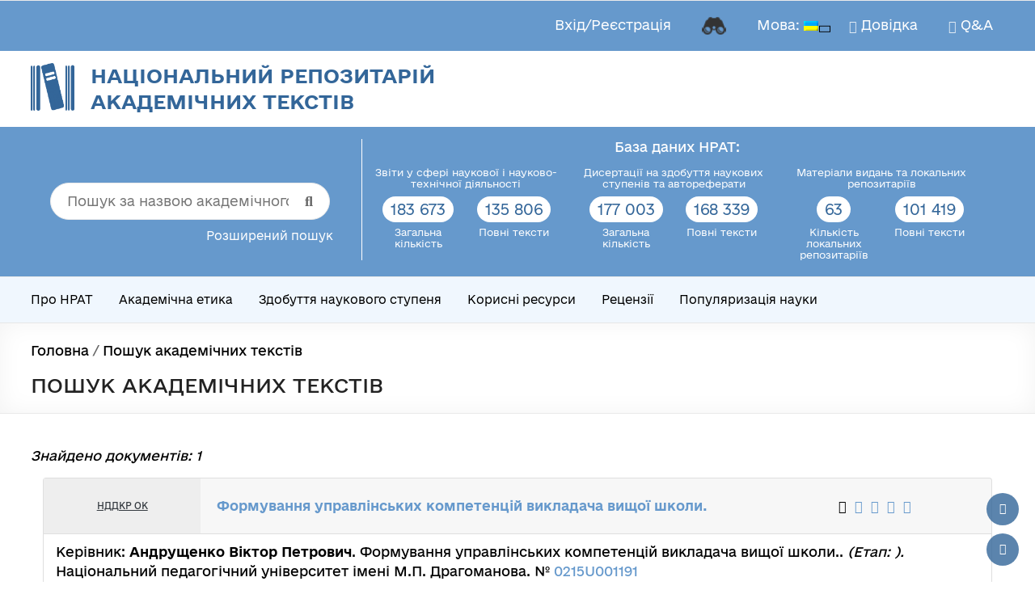

--- FILE ---
content_type: text/html; charset=utf-8
request_url: https://www.google.com/recaptcha/api2/anchor?ar=1&k=6LcLeHUrAAAAAOxMvDcZE7yH_4K4KduWdwCQe08u&co=aHR0cHM6Ly9ucmF0LnVrcmludGVpLnVhOjQ0Mw..&hl=en&v=PoyoqOPhxBO7pBk68S4YbpHZ&size=invisible&anchor-ms=20000&execute-ms=30000&cb=3sihr4ekuvrt
body_size: 48615
content:
<!DOCTYPE HTML><html dir="ltr" lang="en"><head><meta http-equiv="Content-Type" content="text/html; charset=UTF-8">
<meta http-equiv="X-UA-Compatible" content="IE=edge">
<title>reCAPTCHA</title>
<style type="text/css">
/* cyrillic-ext */
@font-face {
  font-family: 'Roboto';
  font-style: normal;
  font-weight: 400;
  font-stretch: 100%;
  src: url(//fonts.gstatic.com/s/roboto/v48/KFO7CnqEu92Fr1ME7kSn66aGLdTylUAMa3GUBHMdazTgWw.woff2) format('woff2');
  unicode-range: U+0460-052F, U+1C80-1C8A, U+20B4, U+2DE0-2DFF, U+A640-A69F, U+FE2E-FE2F;
}
/* cyrillic */
@font-face {
  font-family: 'Roboto';
  font-style: normal;
  font-weight: 400;
  font-stretch: 100%;
  src: url(//fonts.gstatic.com/s/roboto/v48/KFO7CnqEu92Fr1ME7kSn66aGLdTylUAMa3iUBHMdazTgWw.woff2) format('woff2');
  unicode-range: U+0301, U+0400-045F, U+0490-0491, U+04B0-04B1, U+2116;
}
/* greek-ext */
@font-face {
  font-family: 'Roboto';
  font-style: normal;
  font-weight: 400;
  font-stretch: 100%;
  src: url(//fonts.gstatic.com/s/roboto/v48/KFO7CnqEu92Fr1ME7kSn66aGLdTylUAMa3CUBHMdazTgWw.woff2) format('woff2');
  unicode-range: U+1F00-1FFF;
}
/* greek */
@font-face {
  font-family: 'Roboto';
  font-style: normal;
  font-weight: 400;
  font-stretch: 100%;
  src: url(//fonts.gstatic.com/s/roboto/v48/KFO7CnqEu92Fr1ME7kSn66aGLdTylUAMa3-UBHMdazTgWw.woff2) format('woff2');
  unicode-range: U+0370-0377, U+037A-037F, U+0384-038A, U+038C, U+038E-03A1, U+03A3-03FF;
}
/* math */
@font-face {
  font-family: 'Roboto';
  font-style: normal;
  font-weight: 400;
  font-stretch: 100%;
  src: url(//fonts.gstatic.com/s/roboto/v48/KFO7CnqEu92Fr1ME7kSn66aGLdTylUAMawCUBHMdazTgWw.woff2) format('woff2');
  unicode-range: U+0302-0303, U+0305, U+0307-0308, U+0310, U+0312, U+0315, U+031A, U+0326-0327, U+032C, U+032F-0330, U+0332-0333, U+0338, U+033A, U+0346, U+034D, U+0391-03A1, U+03A3-03A9, U+03B1-03C9, U+03D1, U+03D5-03D6, U+03F0-03F1, U+03F4-03F5, U+2016-2017, U+2034-2038, U+203C, U+2040, U+2043, U+2047, U+2050, U+2057, U+205F, U+2070-2071, U+2074-208E, U+2090-209C, U+20D0-20DC, U+20E1, U+20E5-20EF, U+2100-2112, U+2114-2115, U+2117-2121, U+2123-214F, U+2190, U+2192, U+2194-21AE, U+21B0-21E5, U+21F1-21F2, U+21F4-2211, U+2213-2214, U+2216-22FF, U+2308-230B, U+2310, U+2319, U+231C-2321, U+2336-237A, U+237C, U+2395, U+239B-23B7, U+23D0, U+23DC-23E1, U+2474-2475, U+25AF, U+25B3, U+25B7, U+25BD, U+25C1, U+25CA, U+25CC, U+25FB, U+266D-266F, U+27C0-27FF, U+2900-2AFF, U+2B0E-2B11, U+2B30-2B4C, U+2BFE, U+3030, U+FF5B, U+FF5D, U+1D400-1D7FF, U+1EE00-1EEFF;
}
/* symbols */
@font-face {
  font-family: 'Roboto';
  font-style: normal;
  font-weight: 400;
  font-stretch: 100%;
  src: url(//fonts.gstatic.com/s/roboto/v48/KFO7CnqEu92Fr1ME7kSn66aGLdTylUAMaxKUBHMdazTgWw.woff2) format('woff2');
  unicode-range: U+0001-000C, U+000E-001F, U+007F-009F, U+20DD-20E0, U+20E2-20E4, U+2150-218F, U+2190, U+2192, U+2194-2199, U+21AF, U+21E6-21F0, U+21F3, U+2218-2219, U+2299, U+22C4-22C6, U+2300-243F, U+2440-244A, U+2460-24FF, U+25A0-27BF, U+2800-28FF, U+2921-2922, U+2981, U+29BF, U+29EB, U+2B00-2BFF, U+4DC0-4DFF, U+FFF9-FFFB, U+10140-1018E, U+10190-1019C, U+101A0, U+101D0-101FD, U+102E0-102FB, U+10E60-10E7E, U+1D2C0-1D2D3, U+1D2E0-1D37F, U+1F000-1F0FF, U+1F100-1F1AD, U+1F1E6-1F1FF, U+1F30D-1F30F, U+1F315, U+1F31C, U+1F31E, U+1F320-1F32C, U+1F336, U+1F378, U+1F37D, U+1F382, U+1F393-1F39F, U+1F3A7-1F3A8, U+1F3AC-1F3AF, U+1F3C2, U+1F3C4-1F3C6, U+1F3CA-1F3CE, U+1F3D4-1F3E0, U+1F3ED, U+1F3F1-1F3F3, U+1F3F5-1F3F7, U+1F408, U+1F415, U+1F41F, U+1F426, U+1F43F, U+1F441-1F442, U+1F444, U+1F446-1F449, U+1F44C-1F44E, U+1F453, U+1F46A, U+1F47D, U+1F4A3, U+1F4B0, U+1F4B3, U+1F4B9, U+1F4BB, U+1F4BF, U+1F4C8-1F4CB, U+1F4D6, U+1F4DA, U+1F4DF, U+1F4E3-1F4E6, U+1F4EA-1F4ED, U+1F4F7, U+1F4F9-1F4FB, U+1F4FD-1F4FE, U+1F503, U+1F507-1F50B, U+1F50D, U+1F512-1F513, U+1F53E-1F54A, U+1F54F-1F5FA, U+1F610, U+1F650-1F67F, U+1F687, U+1F68D, U+1F691, U+1F694, U+1F698, U+1F6AD, U+1F6B2, U+1F6B9-1F6BA, U+1F6BC, U+1F6C6-1F6CF, U+1F6D3-1F6D7, U+1F6E0-1F6EA, U+1F6F0-1F6F3, U+1F6F7-1F6FC, U+1F700-1F7FF, U+1F800-1F80B, U+1F810-1F847, U+1F850-1F859, U+1F860-1F887, U+1F890-1F8AD, U+1F8B0-1F8BB, U+1F8C0-1F8C1, U+1F900-1F90B, U+1F93B, U+1F946, U+1F984, U+1F996, U+1F9E9, U+1FA00-1FA6F, U+1FA70-1FA7C, U+1FA80-1FA89, U+1FA8F-1FAC6, U+1FACE-1FADC, U+1FADF-1FAE9, U+1FAF0-1FAF8, U+1FB00-1FBFF;
}
/* vietnamese */
@font-face {
  font-family: 'Roboto';
  font-style: normal;
  font-weight: 400;
  font-stretch: 100%;
  src: url(//fonts.gstatic.com/s/roboto/v48/KFO7CnqEu92Fr1ME7kSn66aGLdTylUAMa3OUBHMdazTgWw.woff2) format('woff2');
  unicode-range: U+0102-0103, U+0110-0111, U+0128-0129, U+0168-0169, U+01A0-01A1, U+01AF-01B0, U+0300-0301, U+0303-0304, U+0308-0309, U+0323, U+0329, U+1EA0-1EF9, U+20AB;
}
/* latin-ext */
@font-face {
  font-family: 'Roboto';
  font-style: normal;
  font-weight: 400;
  font-stretch: 100%;
  src: url(//fonts.gstatic.com/s/roboto/v48/KFO7CnqEu92Fr1ME7kSn66aGLdTylUAMa3KUBHMdazTgWw.woff2) format('woff2');
  unicode-range: U+0100-02BA, U+02BD-02C5, U+02C7-02CC, U+02CE-02D7, U+02DD-02FF, U+0304, U+0308, U+0329, U+1D00-1DBF, U+1E00-1E9F, U+1EF2-1EFF, U+2020, U+20A0-20AB, U+20AD-20C0, U+2113, U+2C60-2C7F, U+A720-A7FF;
}
/* latin */
@font-face {
  font-family: 'Roboto';
  font-style: normal;
  font-weight: 400;
  font-stretch: 100%;
  src: url(//fonts.gstatic.com/s/roboto/v48/KFO7CnqEu92Fr1ME7kSn66aGLdTylUAMa3yUBHMdazQ.woff2) format('woff2');
  unicode-range: U+0000-00FF, U+0131, U+0152-0153, U+02BB-02BC, U+02C6, U+02DA, U+02DC, U+0304, U+0308, U+0329, U+2000-206F, U+20AC, U+2122, U+2191, U+2193, U+2212, U+2215, U+FEFF, U+FFFD;
}
/* cyrillic-ext */
@font-face {
  font-family: 'Roboto';
  font-style: normal;
  font-weight: 500;
  font-stretch: 100%;
  src: url(//fonts.gstatic.com/s/roboto/v48/KFO7CnqEu92Fr1ME7kSn66aGLdTylUAMa3GUBHMdazTgWw.woff2) format('woff2');
  unicode-range: U+0460-052F, U+1C80-1C8A, U+20B4, U+2DE0-2DFF, U+A640-A69F, U+FE2E-FE2F;
}
/* cyrillic */
@font-face {
  font-family: 'Roboto';
  font-style: normal;
  font-weight: 500;
  font-stretch: 100%;
  src: url(//fonts.gstatic.com/s/roboto/v48/KFO7CnqEu92Fr1ME7kSn66aGLdTylUAMa3iUBHMdazTgWw.woff2) format('woff2');
  unicode-range: U+0301, U+0400-045F, U+0490-0491, U+04B0-04B1, U+2116;
}
/* greek-ext */
@font-face {
  font-family: 'Roboto';
  font-style: normal;
  font-weight: 500;
  font-stretch: 100%;
  src: url(//fonts.gstatic.com/s/roboto/v48/KFO7CnqEu92Fr1ME7kSn66aGLdTylUAMa3CUBHMdazTgWw.woff2) format('woff2');
  unicode-range: U+1F00-1FFF;
}
/* greek */
@font-face {
  font-family: 'Roboto';
  font-style: normal;
  font-weight: 500;
  font-stretch: 100%;
  src: url(//fonts.gstatic.com/s/roboto/v48/KFO7CnqEu92Fr1ME7kSn66aGLdTylUAMa3-UBHMdazTgWw.woff2) format('woff2');
  unicode-range: U+0370-0377, U+037A-037F, U+0384-038A, U+038C, U+038E-03A1, U+03A3-03FF;
}
/* math */
@font-face {
  font-family: 'Roboto';
  font-style: normal;
  font-weight: 500;
  font-stretch: 100%;
  src: url(//fonts.gstatic.com/s/roboto/v48/KFO7CnqEu92Fr1ME7kSn66aGLdTylUAMawCUBHMdazTgWw.woff2) format('woff2');
  unicode-range: U+0302-0303, U+0305, U+0307-0308, U+0310, U+0312, U+0315, U+031A, U+0326-0327, U+032C, U+032F-0330, U+0332-0333, U+0338, U+033A, U+0346, U+034D, U+0391-03A1, U+03A3-03A9, U+03B1-03C9, U+03D1, U+03D5-03D6, U+03F0-03F1, U+03F4-03F5, U+2016-2017, U+2034-2038, U+203C, U+2040, U+2043, U+2047, U+2050, U+2057, U+205F, U+2070-2071, U+2074-208E, U+2090-209C, U+20D0-20DC, U+20E1, U+20E5-20EF, U+2100-2112, U+2114-2115, U+2117-2121, U+2123-214F, U+2190, U+2192, U+2194-21AE, U+21B0-21E5, U+21F1-21F2, U+21F4-2211, U+2213-2214, U+2216-22FF, U+2308-230B, U+2310, U+2319, U+231C-2321, U+2336-237A, U+237C, U+2395, U+239B-23B7, U+23D0, U+23DC-23E1, U+2474-2475, U+25AF, U+25B3, U+25B7, U+25BD, U+25C1, U+25CA, U+25CC, U+25FB, U+266D-266F, U+27C0-27FF, U+2900-2AFF, U+2B0E-2B11, U+2B30-2B4C, U+2BFE, U+3030, U+FF5B, U+FF5D, U+1D400-1D7FF, U+1EE00-1EEFF;
}
/* symbols */
@font-face {
  font-family: 'Roboto';
  font-style: normal;
  font-weight: 500;
  font-stretch: 100%;
  src: url(//fonts.gstatic.com/s/roboto/v48/KFO7CnqEu92Fr1ME7kSn66aGLdTylUAMaxKUBHMdazTgWw.woff2) format('woff2');
  unicode-range: U+0001-000C, U+000E-001F, U+007F-009F, U+20DD-20E0, U+20E2-20E4, U+2150-218F, U+2190, U+2192, U+2194-2199, U+21AF, U+21E6-21F0, U+21F3, U+2218-2219, U+2299, U+22C4-22C6, U+2300-243F, U+2440-244A, U+2460-24FF, U+25A0-27BF, U+2800-28FF, U+2921-2922, U+2981, U+29BF, U+29EB, U+2B00-2BFF, U+4DC0-4DFF, U+FFF9-FFFB, U+10140-1018E, U+10190-1019C, U+101A0, U+101D0-101FD, U+102E0-102FB, U+10E60-10E7E, U+1D2C0-1D2D3, U+1D2E0-1D37F, U+1F000-1F0FF, U+1F100-1F1AD, U+1F1E6-1F1FF, U+1F30D-1F30F, U+1F315, U+1F31C, U+1F31E, U+1F320-1F32C, U+1F336, U+1F378, U+1F37D, U+1F382, U+1F393-1F39F, U+1F3A7-1F3A8, U+1F3AC-1F3AF, U+1F3C2, U+1F3C4-1F3C6, U+1F3CA-1F3CE, U+1F3D4-1F3E0, U+1F3ED, U+1F3F1-1F3F3, U+1F3F5-1F3F7, U+1F408, U+1F415, U+1F41F, U+1F426, U+1F43F, U+1F441-1F442, U+1F444, U+1F446-1F449, U+1F44C-1F44E, U+1F453, U+1F46A, U+1F47D, U+1F4A3, U+1F4B0, U+1F4B3, U+1F4B9, U+1F4BB, U+1F4BF, U+1F4C8-1F4CB, U+1F4D6, U+1F4DA, U+1F4DF, U+1F4E3-1F4E6, U+1F4EA-1F4ED, U+1F4F7, U+1F4F9-1F4FB, U+1F4FD-1F4FE, U+1F503, U+1F507-1F50B, U+1F50D, U+1F512-1F513, U+1F53E-1F54A, U+1F54F-1F5FA, U+1F610, U+1F650-1F67F, U+1F687, U+1F68D, U+1F691, U+1F694, U+1F698, U+1F6AD, U+1F6B2, U+1F6B9-1F6BA, U+1F6BC, U+1F6C6-1F6CF, U+1F6D3-1F6D7, U+1F6E0-1F6EA, U+1F6F0-1F6F3, U+1F6F7-1F6FC, U+1F700-1F7FF, U+1F800-1F80B, U+1F810-1F847, U+1F850-1F859, U+1F860-1F887, U+1F890-1F8AD, U+1F8B0-1F8BB, U+1F8C0-1F8C1, U+1F900-1F90B, U+1F93B, U+1F946, U+1F984, U+1F996, U+1F9E9, U+1FA00-1FA6F, U+1FA70-1FA7C, U+1FA80-1FA89, U+1FA8F-1FAC6, U+1FACE-1FADC, U+1FADF-1FAE9, U+1FAF0-1FAF8, U+1FB00-1FBFF;
}
/* vietnamese */
@font-face {
  font-family: 'Roboto';
  font-style: normal;
  font-weight: 500;
  font-stretch: 100%;
  src: url(//fonts.gstatic.com/s/roboto/v48/KFO7CnqEu92Fr1ME7kSn66aGLdTylUAMa3OUBHMdazTgWw.woff2) format('woff2');
  unicode-range: U+0102-0103, U+0110-0111, U+0128-0129, U+0168-0169, U+01A0-01A1, U+01AF-01B0, U+0300-0301, U+0303-0304, U+0308-0309, U+0323, U+0329, U+1EA0-1EF9, U+20AB;
}
/* latin-ext */
@font-face {
  font-family: 'Roboto';
  font-style: normal;
  font-weight: 500;
  font-stretch: 100%;
  src: url(//fonts.gstatic.com/s/roboto/v48/KFO7CnqEu92Fr1ME7kSn66aGLdTylUAMa3KUBHMdazTgWw.woff2) format('woff2');
  unicode-range: U+0100-02BA, U+02BD-02C5, U+02C7-02CC, U+02CE-02D7, U+02DD-02FF, U+0304, U+0308, U+0329, U+1D00-1DBF, U+1E00-1E9F, U+1EF2-1EFF, U+2020, U+20A0-20AB, U+20AD-20C0, U+2113, U+2C60-2C7F, U+A720-A7FF;
}
/* latin */
@font-face {
  font-family: 'Roboto';
  font-style: normal;
  font-weight: 500;
  font-stretch: 100%;
  src: url(//fonts.gstatic.com/s/roboto/v48/KFO7CnqEu92Fr1ME7kSn66aGLdTylUAMa3yUBHMdazQ.woff2) format('woff2');
  unicode-range: U+0000-00FF, U+0131, U+0152-0153, U+02BB-02BC, U+02C6, U+02DA, U+02DC, U+0304, U+0308, U+0329, U+2000-206F, U+20AC, U+2122, U+2191, U+2193, U+2212, U+2215, U+FEFF, U+FFFD;
}
/* cyrillic-ext */
@font-face {
  font-family: 'Roboto';
  font-style: normal;
  font-weight: 900;
  font-stretch: 100%;
  src: url(//fonts.gstatic.com/s/roboto/v48/KFO7CnqEu92Fr1ME7kSn66aGLdTylUAMa3GUBHMdazTgWw.woff2) format('woff2');
  unicode-range: U+0460-052F, U+1C80-1C8A, U+20B4, U+2DE0-2DFF, U+A640-A69F, U+FE2E-FE2F;
}
/* cyrillic */
@font-face {
  font-family: 'Roboto';
  font-style: normal;
  font-weight: 900;
  font-stretch: 100%;
  src: url(//fonts.gstatic.com/s/roboto/v48/KFO7CnqEu92Fr1ME7kSn66aGLdTylUAMa3iUBHMdazTgWw.woff2) format('woff2');
  unicode-range: U+0301, U+0400-045F, U+0490-0491, U+04B0-04B1, U+2116;
}
/* greek-ext */
@font-face {
  font-family: 'Roboto';
  font-style: normal;
  font-weight: 900;
  font-stretch: 100%;
  src: url(//fonts.gstatic.com/s/roboto/v48/KFO7CnqEu92Fr1ME7kSn66aGLdTylUAMa3CUBHMdazTgWw.woff2) format('woff2');
  unicode-range: U+1F00-1FFF;
}
/* greek */
@font-face {
  font-family: 'Roboto';
  font-style: normal;
  font-weight: 900;
  font-stretch: 100%;
  src: url(//fonts.gstatic.com/s/roboto/v48/KFO7CnqEu92Fr1ME7kSn66aGLdTylUAMa3-UBHMdazTgWw.woff2) format('woff2');
  unicode-range: U+0370-0377, U+037A-037F, U+0384-038A, U+038C, U+038E-03A1, U+03A3-03FF;
}
/* math */
@font-face {
  font-family: 'Roboto';
  font-style: normal;
  font-weight: 900;
  font-stretch: 100%;
  src: url(//fonts.gstatic.com/s/roboto/v48/KFO7CnqEu92Fr1ME7kSn66aGLdTylUAMawCUBHMdazTgWw.woff2) format('woff2');
  unicode-range: U+0302-0303, U+0305, U+0307-0308, U+0310, U+0312, U+0315, U+031A, U+0326-0327, U+032C, U+032F-0330, U+0332-0333, U+0338, U+033A, U+0346, U+034D, U+0391-03A1, U+03A3-03A9, U+03B1-03C9, U+03D1, U+03D5-03D6, U+03F0-03F1, U+03F4-03F5, U+2016-2017, U+2034-2038, U+203C, U+2040, U+2043, U+2047, U+2050, U+2057, U+205F, U+2070-2071, U+2074-208E, U+2090-209C, U+20D0-20DC, U+20E1, U+20E5-20EF, U+2100-2112, U+2114-2115, U+2117-2121, U+2123-214F, U+2190, U+2192, U+2194-21AE, U+21B0-21E5, U+21F1-21F2, U+21F4-2211, U+2213-2214, U+2216-22FF, U+2308-230B, U+2310, U+2319, U+231C-2321, U+2336-237A, U+237C, U+2395, U+239B-23B7, U+23D0, U+23DC-23E1, U+2474-2475, U+25AF, U+25B3, U+25B7, U+25BD, U+25C1, U+25CA, U+25CC, U+25FB, U+266D-266F, U+27C0-27FF, U+2900-2AFF, U+2B0E-2B11, U+2B30-2B4C, U+2BFE, U+3030, U+FF5B, U+FF5D, U+1D400-1D7FF, U+1EE00-1EEFF;
}
/* symbols */
@font-face {
  font-family: 'Roboto';
  font-style: normal;
  font-weight: 900;
  font-stretch: 100%;
  src: url(//fonts.gstatic.com/s/roboto/v48/KFO7CnqEu92Fr1ME7kSn66aGLdTylUAMaxKUBHMdazTgWw.woff2) format('woff2');
  unicode-range: U+0001-000C, U+000E-001F, U+007F-009F, U+20DD-20E0, U+20E2-20E4, U+2150-218F, U+2190, U+2192, U+2194-2199, U+21AF, U+21E6-21F0, U+21F3, U+2218-2219, U+2299, U+22C4-22C6, U+2300-243F, U+2440-244A, U+2460-24FF, U+25A0-27BF, U+2800-28FF, U+2921-2922, U+2981, U+29BF, U+29EB, U+2B00-2BFF, U+4DC0-4DFF, U+FFF9-FFFB, U+10140-1018E, U+10190-1019C, U+101A0, U+101D0-101FD, U+102E0-102FB, U+10E60-10E7E, U+1D2C0-1D2D3, U+1D2E0-1D37F, U+1F000-1F0FF, U+1F100-1F1AD, U+1F1E6-1F1FF, U+1F30D-1F30F, U+1F315, U+1F31C, U+1F31E, U+1F320-1F32C, U+1F336, U+1F378, U+1F37D, U+1F382, U+1F393-1F39F, U+1F3A7-1F3A8, U+1F3AC-1F3AF, U+1F3C2, U+1F3C4-1F3C6, U+1F3CA-1F3CE, U+1F3D4-1F3E0, U+1F3ED, U+1F3F1-1F3F3, U+1F3F5-1F3F7, U+1F408, U+1F415, U+1F41F, U+1F426, U+1F43F, U+1F441-1F442, U+1F444, U+1F446-1F449, U+1F44C-1F44E, U+1F453, U+1F46A, U+1F47D, U+1F4A3, U+1F4B0, U+1F4B3, U+1F4B9, U+1F4BB, U+1F4BF, U+1F4C8-1F4CB, U+1F4D6, U+1F4DA, U+1F4DF, U+1F4E3-1F4E6, U+1F4EA-1F4ED, U+1F4F7, U+1F4F9-1F4FB, U+1F4FD-1F4FE, U+1F503, U+1F507-1F50B, U+1F50D, U+1F512-1F513, U+1F53E-1F54A, U+1F54F-1F5FA, U+1F610, U+1F650-1F67F, U+1F687, U+1F68D, U+1F691, U+1F694, U+1F698, U+1F6AD, U+1F6B2, U+1F6B9-1F6BA, U+1F6BC, U+1F6C6-1F6CF, U+1F6D3-1F6D7, U+1F6E0-1F6EA, U+1F6F0-1F6F3, U+1F6F7-1F6FC, U+1F700-1F7FF, U+1F800-1F80B, U+1F810-1F847, U+1F850-1F859, U+1F860-1F887, U+1F890-1F8AD, U+1F8B0-1F8BB, U+1F8C0-1F8C1, U+1F900-1F90B, U+1F93B, U+1F946, U+1F984, U+1F996, U+1F9E9, U+1FA00-1FA6F, U+1FA70-1FA7C, U+1FA80-1FA89, U+1FA8F-1FAC6, U+1FACE-1FADC, U+1FADF-1FAE9, U+1FAF0-1FAF8, U+1FB00-1FBFF;
}
/* vietnamese */
@font-face {
  font-family: 'Roboto';
  font-style: normal;
  font-weight: 900;
  font-stretch: 100%;
  src: url(//fonts.gstatic.com/s/roboto/v48/KFO7CnqEu92Fr1ME7kSn66aGLdTylUAMa3OUBHMdazTgWw.woff2) format('woff2');
  unicode-range: U+0102-0103, U+0110-0111, U+0128-0129, U+0168-0169, U+01A0-01A1, U+01AF-01B0, U+0300-0301, U+0303-0304, U+0308-0309, U+0323, U+0329, U+1EA0-1EF9, U+20AB;
}
/* latin-ext */
@font-face {
  font-family: 'Roboto';
  font-style: normal;
  font-weight: 900;
  font-stretch: 100%;
  src: url(//fonts.gstatic.com/s/roboto/v48/KFO7CnqEu92Fr1ME7kSn66aGLdTylUAMa3KUBHMdazTgWw.woff2) format('woff2');
  unicode-range: U+0100-02BA, U+02BD-02C5, U+02C7-02CC, U+02CE-02D7, U+02DD-02FF, U+0304, U+0308, U+0329, U+1D00-1DBF, U+1E00-1E9F, U+1EF2-1EFF, U+2020, U+20A0-20AB, U+20AD-20C0, U+2113, U+2C60-2C7F, U+A720-A7FF;
}
/* latin */
@font-face {
  font-family: 'Roboto';
  font-style: normal;
  font-weight: 900;
  font-stretch: 100%;
  src: url(//fonts.gstatic.com/s/roboto/v48/KFO7CnqEu92Fr1ME7kSn66aGLdTylUAMa3yUBHMdazQ.woff2) format('woff2');
  unicode-range: U+0000-00FF, U+0131, U+0152-0153, U+02BB-02BC, U+02C6, U+02DA, U+02DC, U+0304, U+0308, U+0329, U+2000-206F, U+20AC, U+2122, U+2191, U+2193, U+2212, U+2215, U+FEFF, U+FFFD;
}

</style>
<link rel="stylesheet" type="text/css" href="https://www.gstatic.com/recaptcha/releases/PoyoqOPhxBO7pBk68S4YbpHZ/styles__ltr.css">
<script nonce="GvfrbJMBXZx4f80-nGbcKA" type="text/javascript">window['__recaptcha_api'] = 'https://www.google.com/recaptcha/api2/';</script>
<script type="text/javascript" src="https://www.gstatic.com/recaptcha/releases/PoyoqOPhxBO7pBk68S4YbpHZ/recaptcha__en.js" nonce="GvfrbJMBXZx4f80-nGbcKA">
      
    </script></head>
<body><div id="rc-anchor-alert" class="rc-anchor-alert"></div>
<input type="hidden" id="recaptcha-token" value="[base64]">
<script type="text/javascript" nonce="GvfrbJMBXZx4f80-nGbcKA">
      recaptcha.anchor.Main.init("[\x22ainput\x22,[\x22bgdata\x22,\x22\x22,\[base64]/[base64]/[base64]/[base64]/[base64]/UltsKytdPUU6KEU8MjA0OD9SW2wrK109RT4+NnwxOTI6KChFJjY0NTEyKT09NTUyOTYmJk0rMTxjLmxlbmd0aCYmKGMuY2hhckNvZGVBdChNKzEpJjY0NTEyKT09NTYzMjA/[base64]/[base64]/[base64]/[base64]/[base64]/[base64]/[base64]\x22,\[base64]\x22,\[base64]/Ds8O1dsO3LcK8RsKcWMOwwoI0acOdGlYUZMKWw6LCoMOjwrXCn8KOw4PCisOhCVloBHXClcO/NVRXehQARTlXw6zCssKFEwrCq8OPFFPChFd6woMAw7vClMKBw6dWO8OLwqMBYBrCicOZw7FlPRXDjGptw7rCrcOZw7fCtwrDrWXDj8Kqwr0Ew6QpcgY9w5XCvhfCoMK8woxSw4fCgcOmWMOmwpB2wrxBwonDoW/DlcO0NmTDgsOYw6bDicOCYMKow7lmwo4qcUQdCQt3OmPDlXhAwqc+w6bDtsK2w5/Do8OCPcOwwr4wasK+UsKJw6jCgGQkKQTCrUDDtFzDncKEw5fDnsOrwqZtw5YDSyDDrADCm3/CgB3DiMOrw4V9MMKmwpNuaMK1KMOjDsOfw4HCssKOw4FPwqJuw7LDmzkSw7A/wpDDqy1gdsOLTsOBw7PDscOuRhIZwrnDmBZBeQ1PABXDr8K7ZcK0fCALSsO3UsKLwr7DlcOVw4PDpsKvaGbChcOUUcOXw6bDgMOudkfDq0gUw7zDlsKHTzrCgcOkwonDim3Cl8OsXMOoXcO+b8KEw4/[base64]/Dky48wqrDohTDom7Dv8KyOl3ChsK8w7V0dsKqFxI/GQrDrl85wohDBD7Dg1zDqMOgw6M3wpJkw4V5EMO/wo55PMKZwrA+ehwZw6TDnsOUHsOTZQopwpFiecK/wq52GwZ8w5fDisOWw4Y/a13CmsOVEsO1woXClcK2w4DDjDHCm8KSBirDi2nCmGDDoRdqJsKVwqHCuT7CsFMHTzfDigQ5w4TDscONL38Tw5NZwps2wqbDr8Oyw6cZwrIRwr3DlsKrHcOYQcK1BMKiwqTCrcKLwqsiVcOMd359w4/Cq8KeZWV+GXRBTVRvw4fCsE0gIS8aQFPDny7DnC7Cn2kfwpXDmSsAw4PCjzvCk8Olw5AGeQcXAsKoAlfDp8K8wqwJegLCmkwww4zDhsKzRcO9ChDDhwE3w4MGwoYoBsO9K8Obw5/CjMOFwpNsAS5jWkDDghfDoTvDpcOrw55+ZcKJwr3DnEgdPH3Dk27DocK4w5TDkAo1w5PChcOUGsOWBlQlw4TCpUstwqZAasOGwqjCgH3Cl8Kgw4RHRMO4w4rCsCTDrATDvcK0NQB2wps8G1AYYMKYwplzNgjCpcOmw58Vw4/Dn8KDGjI6wpx9wpvDicK5WDdwJsKjBUlJwog3w6jDpnsdMsKyw6U+emd1F3cYZBQRw4kJfMOpB8OCdX7Cs8O+Tl7DvUbCi8KAbcO7En09fcO9w4tOSMOzWzvCnsOFIsKPw7ZRwr45ByjDlsOzZMKyY3XClcKYw7EJw6MEw5fCuMK/[base64]/w6nDosODwodywovCpmg8w7Nrw6w7VF7CsMKyI8OcMsOsDcKpfcKrLkJ/cjMGTXPCvMOPw5PCs3sKwr58wqnDncORb8KkwrTCrS4Gwqx/V2XDmCLDng5vw7MjJQPDozAPwp5Iw6BUBMKDZXYMw643RcOTN0QCw49qw6rDjRIVw6QOwqZtw4fDsA5TDyNPOsKxQsKVGsKqOUkIW8OrworCmcOlw4QUI8KiGcOIwo/Cr8OPNsOMwozDiiF7HMK9TGs2R8KiwolzYkPDssK2wpB/Tm1vwqhOdsOEwptCf8KqwoLDsmIMUWcew4ATwrAUMUcfQcOSWMKRP1TDp8KKwojDqWR0HMKJdGERwovDrsKvK8Kje8K9woJqwpLCq0IWwq0yL07Duj9dw7YhRnTCkMOkZDZ4PFnDtcO7aSDCgRjDrBBmbylQwq/DmGzDjXQPwpDDmBEwwq4CwqEVXsOvw5JCBk3DoMKFw55wHl8KPMOqwrPDt2YKKzzDrRXCtMOqwqJ1w5bDiR7Dp8OvccOjwofCksODw79yw7pyw5bDqsO/wolJwpN7wq7Ch8OiMMOKdsKFdHkrL8Ofw6fCv8O4JMKQw7zCqGTDh8K8YCLDtsOYJzFawrtVQcObb8O5GMO5FMK/wo/[base64]/w5xtJzXDuQtHQsO1w6bDpXZ3w6J+B1DDosKjaWlIXWIgw7HCh8OqV2rCuis5wp0fw7vCtcOhUsKLMsK8w4VWwq9kLsKkw7DCmcKjVQLCoHjDhz8UwoTCtT5wF8KZQmZKYBFswr/DpsKyDXQPUR3Cm8O2w5Nxw4fDncOlQcO6HsKyw7vCghoYNlnDrhU1wqAow4fDvcOpWgR4wpHCgldDw43Cg8OASMOHXcKLYgRbw63DtzzCu2HCkEdzV8Kqw6Z2Qw8aw4JLcA/DvVE2JMOSwqfCrSF5w4bCqDfCg8Kawr3Dhy/DtcOzP8KSw5DCiyzDgsKLw4jCk0LCuS5WwpYzwr8cI1vCkcOUw4/DkcOJWMO8NA/CnsKLbxg/wocGZnHCjAnCm3VOC8KgTwfDnH7CkMOXwpXCtsKjKlsbwqvCrMKpwpIMwr0Aw7vDgEvCo8KIwppPw7NPw5dvwrB+NsKZLWrDgcKhwo7DmsO7Z8KmwqXDuzIVTMO4LmjDvUY7QsKfN8OPw4B2Znd9wpc/wqLCu8OEGyLDqsK2CsKhBMOGw5jDnjdpSMOowqx8HC7CjxfCmm3CrsKDwqMPHH/Cu8KmwqvDhh1KIcKCw4zDlsOfYE/Dl8ODwpIlHnNVw4sXw4nDrcKJNMOUw7jCgsKsw7o+w4kYwr0Kw7fCmsKyYcOsMVzCicKIbHIPC1/CvyBkTSbCtcKMVMOEwpsiw4oxw7xIw4jCjcK9wot7w5fChMKjw5w2wqvDq8OAw5gGNMOQMMOaesOOHEl3FD/CuMOGBcKBw6HDqsKfw6XDv2EZwoHCmzoSZhvCkyrDgxTCh8KEQzrClsOODhU0w5HCq8KGwpREecKMwqEOw4cJwqIuMnxtacOzwpd0wpnCiH/[base64]/CksOYw64nZ0peM8KRBgTCkxvCuQUTwpDCicOPw53DuArDmzNGOjkYQcKnwpkIMsOjw4NzwrJSLcKBwr/DhMOfw68ow4PCtTJXLjPCgMO6woZ9Y8Klw7bDvMK1w63DnD5owop7YhA1SUIMw5lHwq9Cw7xjEsKpOsONw6TDrGZGfcOKw4vDt8OIAF9Nw4fCnQjCsFjDsxnCosKwewhgZcOQV8Odw7Biw7LCoVDCoMOmw6jCsMO1w5ICU2tYb8Olcw/CucOZJwInw5sFw7LDicOFw6zDpMO7wrHCtGpgw5HCtMOgwpkDwrHCnx0twpXCu8O3w6xyw4gWIcKKQMKUwqvDtB1xTx8kwonDnMKUw4TCgkPDkgrDsjrClCbCnR7DqwpawrwjBR3CjcK1wp/CjMKwwrRKJx/Cq8K4w7rDvX9xKsOSw6DCsRh4wp1sG3g3woUCCDLDgTkRwq0JIn5Wwq/CuVwXwphEP8KxWF7DgWbCmMKXw5HCksKFecKdwrAnwqPCm8K3wrJkCcOpwqPCmMK7MMKcWQfDvMOmBT3DmXglE8KswpjCvcOgEcKVd8K+wp7ChV3DgzrDqjzChR3CmcO9bTlUwpVvw6HDu8KkBHHDolzCtiYtw4LCu8KRPMKAwpIaw6ZNwpPCu8OWSsOuDR/CicKWw7fChCTDvEHCqsK0w7F/EMOhUFMZFsOuNcKGPcKEM099QsK1wpghEXbCl8K3GcOrw40kwpARaXMnw4FewrfCi8KDbMKHwrQQw67CucKJwoTDlUoCdsKvwrXDmXPDicObw7cVwp1vwr7CjMOTw5TCvRl5w6JLw4JLw5rCjjfDs14dalVVSsKJwo4vZ8ODw7HDtE3DgsODw75nO8O/E1nDo8KoOBAZYiQAwoFUwpUebW/DhcOOW1fCsMKiD1wAwrEpF8OCw4rClSjCmXnCvAfDgMK8wo/Cg8O1bsKfE0HDi3IUw6dWacO8wr8Uw6IWO8OjBwTDgMK8T8KawrnDhsKnR006VMK5w67DrjRywq/CoxvCh8O/BsObSQXDgAbDkxrCgsOaD23Drj4Vwo92LkQQC8Odw6tMXcKdw7nDukPCtGvDr8KJwq7DvRNdw63Dvhh1H8KCw67DtAzCqxtdw7bCjEEVwqnCsMKoQ8O2McO3w4HCsE9iaAjDunR5wpp2dQfCu01Nwr3CtsO/PUc8wqh9wphAwoMvw7IODsORZ8OKwq5fwpUPR2PDnX4nA8OOwqTCqwNvwpgvwoTDgcO/AMKAJ8O/GVwkwrEWwqPDksOkXcKZBGkoe8OGMmbDuQnDuzzCtMKiN8KHw4g3JcKLw4rCq3tDwr7CtMOENcKTwrrCglbDuU5ow70Xw7ozw6B9wr8hwqJSdsKZFcOcw5nDrsOPGMKHASHDiDE9ccOHwo/[base64]/HzPCmFnDjUzCmcO1PGHDi18lIxHDshxWw5bDusOJZwnCoRIqw5jCk8Kgw5XCl8O/SGFRZC8aB8KNwp9DIcOoOUd7wrgHwpzCixTDsMOTw6oYY0Zewoxfw6dGwqvDrzPCqsO2w4RiwqgJw5jDsWpSEHvDgzrCn0x9NS0mV8K0wo4yT8Ozw6PDg8OuHsK8wo/CmsORHBlIQhDDi8Oow6kYZhnDpEgBfxIOPcKNCibDksOxwqhFHGRcVy7CvcKGBsKrQcOQwprDnsKjGErDnjPDryUvwrDDgcO2RjrCp2wgOn/[base64]/G2V9S0VqVH9jbWzCl1jCo8KAJxvDhinDqzrCtV3DiwHDsmfDvhbDksKzEsKHSBXDvMO6RhY+WhQBXyHCgT4paxwIcMKsw6bCvMKTYsOAP8OrOMK6JDARcSwkw6zDgMKzNmhhwo/Dph/CjcOIw6XDmnjDpkwVw5ptwqQFCsOywp7CnTJ0wrnDtEnDgcOfBsKzw5wZOsKPDDZtAsKPw55CwojDlDHCgsOPw4bDh8KSwqoewpvCkVfDssKKMMKrw5bDkMORwpXCr0vCgA19bWPCnAcHw64ewq7Cux/[base64]/CqHRsZsObGMO9wovDiiHDrcONZBbDtDTCqEMkdcKvwovCmCDCqUrChBDDs2vDk2zClxZqDRXCg8KhH8OVwqTCm8OHEgdAwo3DtsOJw7dtRE1ONMOTwqE5IcO3w5Uxw7vDt8O4QksVwqHDpQUQw4jChFRhwr1Uw4d/Zy7CoMOpw5nDtsKAdS3DuX7DoMKfKMOBwodmW03DolHDpkAKMcOnw6F3ScKPBQPCnVzDkCBPw64SCh3DlcOxwqkKwqXCj2XDpX9tGRh4OMOLdjMYw45ZNMOVw7Nlw4B1Tixww5kow5TCnMKZOMOaw6/CmxrDiFw5aVzDo8OzCzRbw7XDqTjCj8OSwokMT2/DgcOzLkPDq8O1Am1/[base64]/CijlRwqRHw6/[base64]/w60PK8KMwoVfbMKjw6XDtsK1asODRsKmwpbCmBnDqsKnwqp0RcOzaMOsZ8Osw6TDvsO2B8K2MBHDvAN/w419w4zCu8OLM8ONNsObFMOsHUoAAC3CtCXChMKBNDNAw7Qfw6/Dikwjaw/[base64]/DuTvDvGVAwpnDisOBe8Oww5LCnGnDusONw77DtsKZI8Owwo7DmhtJw482LcKsw7nDvlRqfV/[base64]/[base64]/CqznDkEoow4bCjMOpw5Anw6DCikbDmVfDsix/ZlQdKcKQfMOSYsOIwqYHwpULdVfDrnBrw555UgbDqMOnwocbdMKHwqIxW2lwwpltw7Q8QcOUTxbDiSsUTcOOGCxGcMKswpAYw4PChsO+ZDXDhyjDjBDDu8OBAQPCosOSw4TDpTvCosOcwoXDrTNWw4LDgsOaERl+wp4iw7wMEyvCoVd/HsKGw6VqwojCoDdrwqwGJMODdcO2wqHCh8KVw6PColsgw7Fzwr3DkMKpwpTDiWDCgMO+GsKSw7/CqjR2eGggMFTCucKnwpY2w7Nkw79mNMKhEsO1woDCoi3DiCQPw5AIE23DgsOXwo5gehlEBcKmw4gQJsKFExNvw6ZBwpskOn7CocKQw5LDqsOBET8Hw7jDi8Kqw4/DuSbCijfCvW3CgMOewpFjw6Inw7fCoRXCgBI6wrE1cxbDvcKdBjTDjcKDCRvCkcOqXsKVWQvDqMKPw77ChFEBBsOSw7PCiwkcw6JdwrnDrg9hw4UqFRJ1ccOEwrZdw4YJw7g2D3p0w68swqpvS2grIsOkw7XDgkFDw4dYVBYRaivDrMKyw4hHZcOHMsOuLMOdI8K/wq7ClS8uw5bChMKTL8Kcw6sSJsOWeSF4BmVzwqJNwpxUJcOuMX7DkycXbsOHwqzDkMOJw4QpHArDtcOaYW9XAsKIwrvCtsKpw6rDpsOsw5HDv8OTw5XCtlBhTcK9wospVS0Nw4TDrBDDpsOFw7XCo8OkVMOgwpTCtcO5wq/DlwRcwq8CXcOyw7BTwoJNw5bDssOUCGXCqFPDmQxewpwHPcOkwrnDgMKSVsOLw5LCksKew58LPjHDlMKawrvCr8OIbXXDh1g3wq7DjTQ+w7fCjG7Cn0FSIwdlY8KNY39PcnTDj1jCqMOAw7fCg8O3G2/[base64]/CnBEtw53Cq1QPwqPCnkDDjidGw6XCvcO7fhDCuMOMacOAw4xseMOswpdcw5NMwrvCvcKEwpIOelfDhcO+FCgQwoHCtlRiN8KVTSfDqwtgem7Dq8KTSWfCqsOBwp9ewq/CusKncMOjeCvDqMOOOnlsNkFBYsOxP2Erw79+IsKJw43DlFBqEzfCtQDCrgw7bMKAwr51QXtKZx/CpsOqw7kcG8OxW8OqbkdBw65Xw67CgDDCusKgw7vDv8KWw57DoxwCwrbCu28KwoTDo8KLU8KKw5zCk8OGewjDj8KlTMOzDMKmw5NxecOtbFvDjsKFCB/DuMO9wqvDvcODEMK6w7DDo0fCh8KBdMKAwrUxIQDDgMKKFMOHwql3wq9Dw7ArPMKTV0lYwpRswq8kIcK+w43DrXNZZMKrYXVMw53DlcKZwrwDw59kw4c3wpjCtsKDYcOzT8Ofw7VKw7rCl0bCjsKCNTloE8K9FcOhDVpUUD7CscOYXcO/w4Y3OcODwrxowqgPwoBBaMORwoHCg8O0wqsuBcKtZsOuTSLDjcKEwo3DmsOCwqTCuXJNWcK6wrLCqWg8w4/DoMOXD8OLw47CocOlVFtyw5DCjh0OwpDCjsK1JikXVcKiaRDDu8OxwozDkwFpKcKUEiXCo8K9cx8LYsOjI0dGw6rCq09Sw4VLBDfDkcK5wobDucOrw57DlcObaMOvw6PCvsK9TMOxw4PCsMKiwqfCtwUeG8Ouw5PDjMODw5R/MzYYNMOJw4zDmgF6w6l/w7/DlUVSwovDpkjCicKOw4LDl8OCwrzCl8KifcORJcKiX8ObwqZQwpRqw4lzw7LCkMKAw4IuYsO2XGfCpgfCnRXDr8KbwobCpHXCtcKCdSwvYSbCvQLDi8OxBMKIbVbCk8KFL2IAZ8OWU3jCpMKkO8ObwrtZQjk/[base64]/[base64]/wofDosKtBGzDosKlKUTDjVDDiwLDgwsTccO5McKkQsOrw6lkw7wwwqTChcK7w7fCphLCq8OvwqIbw7XDq1rCiRZ0aEg6JGfCr8K5wq1fIsKgwpV/wpYlwrobb8KVw6fCsMO5TgkoBsOkwpECwo/CpyMfA8OBfHHClMOANcKsTMOlw5pJw70Vd8OzBsKUMMOjw7rDjsKJw6nCjsO5Jy3ClMOlwpU/[base64]/Dng0pwqzCl8K/BGIIwqw7w5bDi8OFwpo6DMO8dMKGw4Y4wrd7XcKyw4DCk8O1w5VEeMOoWUnCkRnDtsK1YnjCqTRCIcOVwrACw4/[base64]/DiinCvsOlZMOlwp95L1/DvR7Cj8Oew7bChcK/[base64]/WCvDmTwzHhrCvnXDm8O7w6tNATbClW7Dm8OlwrwawpzDtFLDlDkPwrPCmyXCvcOiGFIONEDCsQDCgMOfwpfCr8KxbU3Dr1nDjsOjD8OCw4fChhJiw4UIHsKmbhZ+U8Oow5MswoXDlWQYSsKKHVB4w7jDs8OmwqfDqcKrwpXCicKtw7ckNMK3woh/wp7DucKUPmMuw4XCgMK/[base64]/CuMKPZcO6w6HDrcOhOz4Rw73CtsO9KcKoWMKkwpIXb8OFOcKew4tubsKZRh5uwpbChMOpIR1LXMKCwqTDuDJQbz7CosOrF8OAYG8TUTPCn8O0NAMEPVs9TsOgVV3DvcK/D8ObLcKAw6LCgsOHKDfCoEkxw4HClcOYw6vDkcOGelbDv3DDvMKZwq8lNFjDl8K0wqjDnsK8AsOVwoYnBFHDvCBpVUjDpcOKGkHDqFDDilkHwqctB2TCkA52w4PDvFkEwpLCssODw5vCohLDlsKiw7Nkwr/CicOIw5AGw5JKwpfDmxHCn8KdP0UNaMKhOjYxNMO/[base64]/[base64]/DiInXjhnIsOHwqLDoMKQw7vCs8KkdMOaDm0kE8KJZnsKwpbDuMOUw4/[base64]/DqSbCu8Kuwr9CZ2zDrsKBa0dbXjbChMOYwpJKwpHDkcK4w5LDrsKuwoXCnHDCgHk7XEplw5PDvsKiFDLDncK2woBgwprDpMOkwoDCkcKyw4DCvsOqw7TCrsKOEcKNQMK0wo/Co3Z5w77CuhowZ8OxGwM6C8Ofw4BVw4l8w4jDssKWaUR2w69yaMONwoJbw7rCq0vCkETCpV8YwqnCh01Zw4BNOWfCvErCv8OfZMOYXR4UecKdS8OSMkHDig/CuMKFWh7DsMOJwoDCmDkvcMK8aMKpw4wKf8OYw5PCrB08w67Cm8KdJRvDik/CisOJw6bCjQvDmHF/CsKcBX3DhmLCisKJw4IEbcObMD0IGsKAw6HCunHDosKQOcKHw4vCrMK4w5g+civDs3LDu3lCw6sAw6/Ck8O8w7PCsMOtwovCuQQtccKkYxcIMVvCulgmwq3Co07CtULCmcObwpdvw4UNH8KZfcOfTcKiw7d8GBDDjMKsw4BWQ8O4Rh3Cs8KvwonDvcOrdzHCuSBeZcKGw7jDnX/Cv23CiBXCh8KNOcOKwoxjPMO8TFMRMMOjwqjDlcOdwqM1cFXChsKxwq7CpUfClj3DlVglP8OISsOewpbCp8OLwpDCqwzDt8KZXMK/D1rDnsKrwrtNZ0DCmgPCrMK5ZAtqw65Yw6Fbw69rw7HDv8OacMO1w6HDnsO0UUMzwr15w48fQsKJInFcw41OwqXCmcKTdh4EcsOWwonCt8KawqbDmyl/HcOfLMKeUyMUUHnCrA4Ww6/DicOswrzCjsK6w7fDgcKSwpkbwo/CvQg8w74HSBkUYsKHw43ChyTCvFfDtnNAw6/CkMKOPkfCrj87dVPClUjClFIcwqlTw4PCh8Ktw4jDtl/DuMKqw7PCksOewoFPEcOWWcO4HB90NDgmScK7w5dYwq9kwpgiw6U0w4lJw7Yvw6/[base64]/CqcOJGsKNQ8Ksw7nDt8KGwokVw7XCrMKCcjTDqmPCk1rDjkZ/[base64]/CjS3DvsKhA8KKWm91QW93Z8KeCMOmAMOzIlk+w4/Cr1LDnsOYQcOWwpDCtcO0wpQ+RMO/wovDpjzDt8OSwqfDqVYowqt1w57CmMKTw4jCjVvDtRcDwo/Cg8Kbw40ywoTDvywLwofCm25eCcOuM8Oiw7hvw7VKw4vCvMOMLT5cw69xw5LCoGDCgErDq07DuHEuw5ggf8KRWn3DqAcFXVIVRMKWwr7Dhg13w6/Dq8Ojw6rDpnB1GVUew4zDrRfDn3otJkBcBMK7wqkUMMOMw53DgUEicsOIwrnCj8KxasO3KcOCwoFYR8O1GBoWTMO0w5/Ch8OVw7JHw7UCaUjClx7DucKAw4jDpcOTPT9AIkY/MxbDs2/CgWzDmgIEw5fCg3vCknXCrsKyw6FEwrseGkl4FMOKw5nDiBMLwq3CohdBwrLCpRMJw507woV/w68zwoXCpMOdfMOZwpBZfEZiw4rDolHCocK/Ri5AwozDpTk3B8KYeg08BjpfNcOLwpbDpMKJY8KqwrDDrzrDrSDCjikFw5HCnD7DqRnDu8OMUBwmw6/DiyLDmXLCusKmEgIrIsKdw4p7FQ/DnMKOw57CqMKUUcOPw4MWRjBjfSTCin/CrMKgDMOMaUjCkURvXsK/[base64]/CoCLDvkXDoBzCvBQOUmgvwqDDviHDuMKvUjYMAV7Cs8K+GX7DswHDnU3CosKrw5TCqcKXFGHDoikIwpUgw4B/wqRMwohpZcOSFXlTXXfCgsKiwrRbw7pwVMOswoB4wqPDtW/[base64]/HhEUw77DrcKRZ8OTcsKwwp13wrbCuFfDgsK9BGzDuBjCrMO9w7VyYD3DnVFJwrcPw7QSJ0PDq8K1w7lhNm/ClcKiSxvDsGk+woXCrRPChE/DoigGwqHDmBTDuBNED31hw7nCki/CkMOJexZOQsONAhzCgcOSw7HDphrCqMKEeVV/w4JIw4hVdiTCihbDkcOBw4g7w7nDlizDnx9awpzDkxhITmc4wpwwwpTDrcOOwrMmw4JiasOSdF0lIhEANnbCqsKpw4wfwpMgw43DlsO1PsK9ccKTIFTCpW/Dm8OcRhwHP0l8w55kPU7DlMKsXcKRworDnWXDjsKNwpXCl8OQwpTDk3DDmsKsdkvCmsKmwo7DkcOjwqnDr8OsZRLCmGHCl8O6w6HCjcKKSsKsw5/[base64]/CgMKdw7oaV8OmPXXDq8O+THPCr8O3w484SMKcOMKnfsKEKMKKwqlDwpXDoAAewpVew5fDgxpmw7PCq0I7wpjDtnVqU8Ofw6ZAw6fCjV7CkGlMwrzCs8O/[base64]/[base64]/DicKFcsK5S8K+FkUPwp8VwrU4VC/DmxtUw7bCizXCt15vwrzDpR/Dj2B2w5jCu3Ugw7o8w5rDgjLDryMhwoXDg31yMXd/UQHDhjEJP8OIdX/ChcOORcO+wpxfV8KRwqvCicKPw4zDgEjCon4lYWAyDyp8wrnDnWZ1aFTDpkZCwozDj8Okw6BATsOSwpfDjh4MD8KzHzjCrlDCs3sewqXCt8KhNTJnw4nDmhXCpcOrY8KQw5wPw6Udw4wmC8O+HcO/[base64]/[base64]/Csg7Dr1x0acKTUsKUwoDCjsKewovDrcO7bUrCm8OYZXrCuzQDfHh1wq52wo0iw67ChcK5w7bCgsKOwpAYYTPDtxgow6/Cr8OhQThxwppzw5Z1w4PCucKCw4DDssO2RBRHwq0ywqZyZA3Cp8KSw7MBwqF6wps5dALDgsKfAg57Ih/Ct8KlEsOKw7/DlsKHLcKgw5B9ZcKrwrJJw6DCp8OtTH0fwqwtw4RIwqAXw6vDm8OPesKQwrVRdCXCu2sNw64UcB4Hw64Qw7vDt8OHwp3DhcKGwrIBwpEAT0/Dm8ORwoHDvjzDg8KhUcKNw7nCu8KMVsKRNMK3eQLDhMKcRFzDmMKpEMO7aEDCksO9dcOgw7pIG8Ktw4fCp1Vbwq08JBM7wpzDiEHCjsOBwr/[base64]/XiPCrMOwZcOOw79WTcK/woRBRHrCpCTDtmnCnlLCrsOUfjzDkMOiHcKvw48jdcKuLTXClMKTKT0XUcKkNwxIw4l0csKefW/DusKuwqTDnDc2W8OVcx47wqw3w4jCj8KIBsKeA8OMw4x/w4vCksK6w6bDv2QQAcOqwoF9wrzDrwEXw4PDmyTChcKEwocZwrzDmgrDlA1hw4dteMKtw7fDk3TDkcKmwr/[base64]/[base64]/Dg8K5w7QQRMKnRsKrLQHDm8K6IRMKw6s5w5nCnsKdQgrCucKTQ8OnSMKNbcKzdsK8McO5wr/CvCdgwq1WV8Oyb8K/w6kbw71YZcK5asKnZsO7NsKFwroCDmvCswTCr8OiwqXDicOGYsKkw5vDsMKDw6Z/EMK7KMOCw6ohwrRTw5NZwrRewqjDrMOuw4TDgEZ4T8K+K8K+w5tTwo/[base64]/Dn37CgsONwpUzXcOocsKQwoLCsm/DnMKaw5pFw5MSXMOAw7g0U8KOwoXCsMK1wq7CiUXDnsKHwo9CwqkOwqdCfsOrw7xfwp/CrRJaLEDDjsOew7sETWMGw73DhjzCgsKtw7sAw6fDpx/[base64]/LyzDiVbClMO9w4InBEPDjlrCrMOfw6LDnxR8XsOdw7Vfw4IJwpJWfQVwIw40w6rDmDkmKMKlwq9nwoVKwrrClsKCw47Drl0ZwpIXwrAsa1FTwpwBwqlcwrjCtQwvw7PCgsOcw5dGe8OzDsOkwqMuwrvCsUbDrsOdw73DpMO/[base64]/[base64]/[base64]/CmmMJw5hEwqzCvHTDq8OMwq4cw7gsEF7DhALCvcKiw4EOw7LCiMKBwpHCq8KEOQU4woDDhR9teXrCocKyGMOnP8KpwqBgSMKie8OJwq8VB2F8GyFCwqvDhETCkXQqHMO5U0/DhcK+J0nCnsOiNMOrw75YAljDmw9ybyPDr25xwpJYwrLDiVMmw4o3NcK3UnAyOsOHw4wvwotTWk0UB8Ozw7EMR8Ksd8KUe8O2OCDCuMOlw7Rbw7zDicOGw4rDqsOaFDPDmcKqMMOfJsKFR1PDoiDCosOYw5rCm8ONw6lawqbDpMOXw6/Cl8ObfFU1H8Oqwo1iw7PCrURjQG3Du20JasOuwpvDvcO+w5BqQ8KwCcKBdcOHwrzDvSRwIcKBw5DDmAnCgMOVeglzwrvDkTx0P8OdfFnDrsKmw4QmwoRqwprDmQdPw4XDl8OSw5DDuEB9wonCkMO3PEQfwq/[base64]/DpcK3bkc5w5jCi8K1WcO6TWrDgBfCtcKWRcKiLMOEWcOtwps5w7PDlklRw708XsOWw7fDrcOJXA4Uw5/CgsOnUsKQVkE8woE2dMOGwoxTAMKpOsO7wr8TwrnCoXEHBsKMFMKmEmvDrsONH8Oww53Cryg/KXFIKFswUCMxwrnDjh1YQMOxw6fDrcOQw7XDtsOeRsOiwqHDrcKxw5bDty49ccODVFvDjcOvw7tUwrzDucOsOMOaPTTDhkvCvmFyw4XCq8Kdw6caC3B5OsOHHQ/DqsO0wr/CpWMtdsKVfTLDhlt9w43CosKCcRTDrXhbw6/ClFjDhwx7exHCtR0rEjADNcKCwrHDni7CiMKTWnsjwrtnwpnCsXYDHcOeBQHDvTBFw6rCtWREQMOSw7/CjCFLUgzCtMKeCw4IY1nCj2dXwrwLw5M0Z2pHw6EsE8ODdMO9KisdPnZbw4rDp8K4a3PCtgxfFHfCryE/csOmEcODw71hXFljwpAJw5vCnWLCpsKlwqZHb2PCncKjUm/[base64]/w751DD4Ww49Vw5A+ehhNwpvDrcKiwqTDncOIw5ZjKMOQw77Cg8KGMAXCq2DChcOKOcOne8OOw4rDiMKnQBhsbVLDiEcgE8K8QcKdcXgsUncLwpVzwr/CqcKvUCctM8KqwrHDmsOmBsOlw53DpMKpGADDqk1mw7UZD1Zkw6dzw73CvcO5D8KhciQncMK8wrUZYVFYWGbDlMONw4EIw4XDgT7DnAY+ciQiw51Yw7PDtcOAwoRuwpDCqU3Ds8OcJMO4wqnDjsOuQU/Dmj7Do8O1w6wabwtFw68gwrxqw6LCkXvCr3EYJcO5TScNw7bCjQrDg8OvAcKfUcOSQcKNwojCgsKIw506MytNwpDCs8OywrfCjMKHw7YVOMOOZsOXw7U8wq3Ch2bCmcK/w5DCglLDgGp6GyXDnMK+w7Upw6nDrUfDkcOXWMKvO8K6w6XDicOBw6V/woDClinCrsOxw5zCv3XCg8OMNMOmMMOOdQ7CpsKuUsK1FX9VwqtZw43DnlbCj8O0w4VmwociBltlw7rDvcOew5vDtcOzwrfDnMKjw444woptE8KOUsOtw7nCtsO9w5HCjcKXwpQNw6DCnnVqNzIgBcK3wqQuw6DCgy/DoSbDpcKHw47DshfCpMKZwrptw4fDgkXCsiEJw5hqBcOhX8K/YA3DhMKowr0OC8KYVxseRsKZwrJGw5TCilbDg8K8w7Y4CHU4w4saEHYMw4BIYcK4DG/[base64]/[base64]/DvsO5Z8OhQ8OracO9wpXDrcKlRDdHw4vDlcOmEFTDrMOoN8KlL8Ofwqx7wplPe8KJwonDicOBbsKxMxfCmmHClsOSwq0Gwq13w7tQw5/Cj3DDsDrCgxjCpB7DosOQScO1woPCq8Okwo3DocOaw5bDtXI+DMOMIizDqCorwoXDrl1bwqZkA3vDpAzCsnzDusOhd8OkI8O8csOCdDJ5CFY1wpRnTcKEw4PCgSEowo4+w5/DusOIZMKGw4Nmw7DDhUzCgwQaFSbDg1DCjxU8wqpGw4oJFznChMOkwovDk8KMw65SwqvDkcOVwrkawokDXcO2d8O8FcKQZcOww6fCvsOGw77DocKoCAQVPy1ZwpzDosK1N1PCrWxBCMO2FcOow7nCscKoFsObcsKbwqPDk8O4wrnDvMOlJCJRw4huwpQyKsKSL8O/YMOEw6BFKcKVIxTCv0/DvMK+wq1OfV7CvHrDicOIbsOie8OBFcOOw4l2LMKJZR0URAXDqknCmMKtw7F/NnbDgydPeBR+Fz8OP8OGworCvsO2XsOFYGYXE2rChcOuMsOxJMOGwpcdXsK2wo9ZH8KswrQaKkEhEWoJTlpnUcOFbgrCgnvDtVYbw5hyw4XCgcO2FU4Rw4VFecKTwpLCjMKcw73CusOfw7nCjsOEAcOuw7gxwp3CrxXDocKrMMO0AMK/DQvDmVQSw6MWfsKfwrbDhFcAwociZ8KWNzTDgcO4w6hHwqfCqEQkw4rDp206w4zCsiUpwocVw59MHjTCtMO4KMODw6QOwovCpMKpw7XCpnPDn8KXMMKCwr/DhsK5BcOIwpbDtXrCmcOsO3HDmVM8V8Oswp7CmcKBLD9fw6pMwoscHHAhSsKXwrnDucKBwqvCkFLCrMOBwoRsKB7CmsKbXMOawo7DpS4/wprCqcOBw5gbAMOaw5lSNsKOZj7Co8Okfg/Cnn3DiSTDqBTCl8OZw6FBw67CtQ0qAAx2w5vDqnfCoiBTKlskJMO2cMKRR3jDpcO4MmUzRT3DnmvDiMOqw6gNwr7DkcKdwpMtw6I7w47DjgPDlsKgHEDCikPClDRPw6nDgcODw75jR8O+w77DmGdhw7/CpMKVw4JUw7PDrjhbEMO8GhXDj8K+Z8Oew7AJwpk4NHXCvMKfZzrCvTxLwq42EcKzwqbDojrCisKtwp1kw4TDsB9rwqInw67DnE/[base64]/CscKqQ8OxwpYRw6rCosK2V8KCw5DDm8KsTjfCg8K0asOiw4jDsFFGw44yw7LDsMOrRE8Jwp7DuhYAw4HCmmvCg2MXcXfCu8ORwq7CsDJzwozDm8KVIUhEw6LDsHIowrDCtHghw6DClcKgM8KZw4Zmw4ose8OlA0rCrsKmUcKvbyzDuiBtA09mCk/[base64]/biQkecK4OMKzw5vCt0DDrEUQw6PCsmJFHXzDtCzDqcOywqbCsnkYfMOBwrAiw7howoTDjsKpw6oXb8K2Pg0Qw4Zgw6HCosKAZmoGPiQ7w69BwqMjwqDCtXTCocK2wocyPsK4wonCi1PCsAzDscKUbD3DmTlJPBzDksONQwQdXgTDo8KBXRZ8T8OMw7hRRsOXw7fCiQ/DvWBWw4BRP2pxw44eeX3DjnvCvwzDkcOLw63DgBQ3OkPCoH8zw47CkMKcYXhxGU7DsxYHaMOrwpfChUbDtQrCgcOlwrbDgDHCi2HCicOpwoPDj8KuYMOVwp5bKkYRW1LCqF/[base64]/[base64]/EhjCvVczDyxHUmcaeDvDjMODwqfCgMOObcO8ATDCuzfDlcOhccKDw5jCoBYgKVYNw4fDhcOOekXDncOxwqREV8OYw5MfworDrSbCtcOgeCJeMSIHdcOKciErwovChizDq3XDn03Cq8K1w53Cl11+aDkHwo3DnUlKwqRxw7cAAsOjcwjDisOFQsOKwq5PQsO/[base64]/Dg2MZw58FwpDChmtiw6bCrALCuQNsw53DkCw5MMOIw5HCiXvDmzJfwpt/w5bCrcOJw6FGFF9hIMKsGcKRJsOUw6BTw5jCnsKtw7UZCA03S8KRPCQiFFhvwr/DuzbCkDlrYTwjw5HDhRZAw6bCnVUEw7nCmgHDkMKDZcKYPk8ZwozCscK+w7rDrMOPw7/DhsOCwpjDncKnwrjCkUvDhEMUw4pKwr7Cil3DvMKeKHsQZzoFw7sVPFhpwo07e8OtP2BScDfCgMKcwr3Dn8Kxwrw3w4l9woIkR0zDkmDClcKHVTR6wodXA8O6X8KqwpcUcMKIwpsow5lcAEQ8w7IAw447fcOrcWLCsCjCky1aw5HDhsKRwoLDncKkw4/[base64]/DmyTCu8Otw4fDgcOBXTpofsK4IiLCjsOgw5ExMcK/w5Bkwr8+w7vCusOlP0rCt8KTYjYJAcOtw7BvRn0yDRnCp1TDn3ggwpRrwpBZDioiMsOTwqZkPwLCrxLCskVPw5dMVW/[base64]/CtX5FwrvCssOpw5ZZPx9NwqnCusKnYgZhHWHDkcOPwrPDtDpiP8KXwpzDosO6wpjCusKGdSzDt3/[base64]/DtMKAWMKAeybClw1bw44WwrbCiG5zD8O0IUQ2w4QZN8KEwoPClRjCi0XDsiLCjMOXwpTDg8OCesOYc3FYw59XYGlmSMKhUVvCvMKNKcKWw5VFBiTDlGAEQl3DvMK1w6kgFMKUSy5nw5Ypwpg/wphow7rDjGXCs8KqATEWasKaVMOyYcKGS1NUw6bDsQQLw50cWQ/Ct8OFwog3fWUhw4U7wovDk8O1EcKsEXIvVy3DgMK+ccOFMcOFKy9YKGTDocOmbcOzwofCjXPDuicCYSvDqmEYc1Btw7/Djx/CkUDDslXCncOAwp7DnMO3BMOcI8OmwoVicCxwXsKgwo/DvcKoacKgNmh1dcOXw7Ftwq/Dqj1mw53Ds8OqwpBzw6lcwonDrRvDqHvCpHHDqcKRFsKOdhETwq3ChiPCr0gECRjDnyLCu8K/[base64]/DlsK/Og8eGxFWw70ZwpDDvAgQZMO3V302w6PCpsODRsOVISPCuMObAMKhw4PDqMOeGzBdfwkXw5vCpk4+worCscOFwpLCvsOWOgjDly5BYmhGw4vDu8KoLG9fwrTDo8OVfHdAPcKzCklfw4MJw7d5A8Oiwr12w6XCukXCgcOpGcKRUEc/BEgaR8OywrQ5VcO/[base64]/CqMOuMcOAwpdnwpkpdlJCBD0JwqHCjcKWF8Kgwpwuw4bDg8KmPMO0w5rCnxXDhyfDpEwEw5YNKcOZwrXDm8KlwpnDqVjDlTsmTcOtZkZmw5XDvsOsPcOsw6IqwqAtwrPCjSTDvMOcAMOKVHNmwpNsw7MiWHc5wpJxw7/CnRdowo1YecKTw4PDg8Oiw4xTMw\\u003d\\u003d\x22],null,[\x22conf\x22,null,\x226LcLeHUrAAAAAOxMvDcZE7yH_4K4KduWdwCQe08u\x22,0,null,null,null,1,[21,125,63,73,95,87,41,43,42,83,102,105,109,121],[1017145,536],0,null,null,null,null,0,null,0,null,700,1,null,0,\[base64]/76lBhnEnQkZnOKMAhmv8xEZ\x22,0,1,null,null,1,null,0,0,null,null,null,0],\x22https://nrat.ukrintei.ua:443\x22,null,[3,1,1],null,null,null,1,3600,[\x22https://www.google.com/intl/en/policies/privacy/\x22,\x22https://www.google.com/intl/en/policies/terms/\x22],\x22NlRjVjpy2CAqT6U1B9Puu8yokZxOb8Ct8BUOG/cM/yI\\u003d\x22,1,0,null,1,1769040857026,0,0,[146,106],null,[56],\x22RC-MrQ6QtnNstbO5g\x22,null,null,null,null,null,\x220dAFcWeA4axDL5NEPNFgN_lmWaJnWgm_yFi-KB-wFH9P0kYMy-IEAEjWV0sFPIrfZfr52lJHket8WpZA2zmGRHRzExDVf7cb9nzQ\x22,1769123657070]");
    </script></body></html>

--- FILE ---
content_type: application/javascript; charset=utf-8
request_url: https://nrat.ukrintei.ua/wp-content/themes/spacious-child-classic/BookReader/plugins/plugin.mobile_nav.js?ver=1575752094
body_size: 7443
content:
/**
 * Adds mobile navigation at responsive breakpoint
 * NOTE additional script and style tags must be included.
 *
 * <script src="../BookReader/mmenu/dist/js/jquery.mmenu.min.js"></script>
 * <script src="../BookReader/mmenu/dist/addons/navbars/jquery.mmenu.navbars.min.js"></script>
 * <link rel="stylesheet" href="../BookReader/mmenu/dist/css/jquery.mmenu.css" />
 * <link rel="stylesheet" href="../BookReader/mmenu/dist/addons/navbars/jquery.mmenu.navbars.css" />
 */

jQuery.extend(BookReader.defaultOptions, {
    enableMobileNav: true,
    mobileNavTitle: 'Internet Archive',
    mobileNavFullscreenOnly: false,
});

BookReader.prototype.setup = (function(super_) {
    return function (options) {
        super_.call(this, options);

        this.enableMobileNav = options.enableMobileNav;
        this.mobileNavTitle = options.mobileNavTitle;
        this.mobileNavFullscreenOnly = options.mobileNavFullscreenOnly;

        this.refs.$mmenu = null;
    };
})(BookReader.prototype.setup);


// Extend initToolbar
BookReader.prototype.initToolbar = (function (super_) {
    return function (mode, ui) {
        var self = this;

        if (this.enableMobileNav) {
            var $drawerEl = this.buildMobileDrawerElement();
            this.refs.$br.append($drawerEl);

            // Render info into mobile info before mmenu
            this.buildInfoDiv(this.$('.BRmobileInfo'));
            this.buildShareDiv(this.$('.BRmobileShare'));

            var $mmenuEl = $drawerEl;
            $mmenuEl.mmenu({
              navbars: [
                 { "position": "top" },
              ],
              navbar: {
                add: true,
                title: this.mobileNavTitle,
                titleLink: 'panel'
              },
              extensions: [ "panelshadow" ],
            }, {
              offCanvas: {
                wrapPageIfNeeded: false,
                zposition: 'next',
                pageSelector: this.el,
              }
            });

            var $BRpageviewField = $mmenuEl.find('.BRpageviewValue');
            $mmenuEl.data('mmenu').bind('opened', function() {
                // Update "Link to this page view" link
                if ($BRpageviewField.length)
                    $BRpageviewField.val(window.location.href);
            });

            // High contrast button
            $drawerEl.find('.high-contrast-button').click(function() {
                self.refs.$br.toggleClass('high-contrast');
            });

            // Bind mobile switch buttons
            $drawerEl.find('.DrawerLayoutButton.one_page_mode').click(function() {
                self.switchMode(self.constMode1up);
            });
            $drawerEl.find('.DrawerLayoutButton.two_page_mode').click(function() {
                self.switchMode(self.constMode2up);
            });
            $drawerEl.find('.DrawerLayoutButton.thumbnail_mode').click(function() {
                self.switchMode(self.constModeThumb);
            });

            if (this.mobileNavFullscreenOnly) {
                $(document.body).addClass('BRbodyMobileNavEnabledFullscreen');
            } else {
                $(document.body).addClass('BRbodyMobileNavEnabled');
            }

            this.refs.$mmenu = $mmenuEl;
        }

        // Call the parent method at the end, because it binds events to DOM
        super_.apply(this, arguments);


        if (this.enableMobileNav) {
            // Need to bind more, console after toolbar is initialized
            this.$('.BRmobileHamburger').click(function() {
                if ($mmenuEl.data('mmenu').getInstance().vars.opened) {
                    $mmenuEl.data('mmenu').close();
                } else {
                    $mmenuEl.data('mmenu').open();
                }
            })
        }
    };
})(BookReader.prototype.initToolbar);


BookReader.prototype.buildToolbarElement = (function (super_) {
    return function () {
        var $el = super_.call(this);
        if (this.enableMobileNav) {
            var escapedTitle = BookReader.util.escapeHTML(this.bookTitle);
            $el
            .addClass('responsive')
            .prepend($(
                   "<span class='BRmobileHamburgerWrapper'>"
                +     "<button class=\"BRmobileHamburger\"></button>"
                +     "<span class=\"BRtoolbarMobileTitle\" title=\""+escapedTitle+"\">" + this.bookTitle + "</span>"
                +   "</span>"
            ));
        }
        return $el;
    };
})(BookReader.prototype.buildToolbarElement);

/**
 * This method builds the html for the mobile drawer. It can be decorated to
 * extend the default drawer.
 * @return {jqueryElement}
 */
BookReader.prototype.buildMobileDrawerElement = function() {
    var experimentalHtml = '';
    if (this.enableExperimentalControls) {
      experimentalHtml += "<div class=\"DrawerSettingsTitle\">Experimental (may not work)</div>"
        +"        <button class='BRaction default high-contrast-button'>Toggle high contrast</button>";
    }

    var $el = $(
      "<nav id=\"BRmobileMenu\" class=\"BRmobileMenu\">"
      +"  <ul>"
      +"    <li>"
      +"      <span>"
      +"        <span class=\"DrawerIconWrapper \"><img class=\"DrawerIcon\" src=\""+this.imagesBaseURL+"icon_gear.svg\" alt=\"settings-icon\"/></span>"
      +"        Settings"
      +"      </span>"
      +"      <div class=\"DrawerSettingsWrapper\">"
      +"        <div class=\"DrawerSettingsTitle\">Page Layout</div>"
      +"        <div class=\"DrawerSettingsLayoutWrapper\">"
      +"          <button class=\"DrawerLayoutButton one_page_mode\"><img class=\"\" src=\""+this.imagesBaseURL+"icon_one_page.svg\" alt=\"Single Page\"/><br>One Page</button>"
      +"          <button class=\"DrawerLayoutButton two_page_mode TwoPagesButton\"><img class=\"\" src=\""+this.imagesBaseURL+"icon_two_pages.svg\" alt=\"Two Pages\"/><br>Two Pages</button>"
      +"          <button class=\"DrawerLayoutButton thumbnail_mode\"><img class=\"\" src=\""+this.imagesBaseURL+"icon_thumbnails.svg\" alt=\"Thumbnails\"/><br>Thumbnails</button>"
      +"        </div>"
      +"        <br>"
      +"        <div class=\"DrawerSettingsTitle\">Zoom</div>"
      +"        <button class='BRicon zoom_out'></button>"
      +"        <button class='BRicon zoom_in'></button>"
      +"        <br style='clear:both'><br><br>"
      +         experimentalHtml
      +"      </div>"
      +"    </li>"
      +"    <li class='BRmobileMenu__moreInfoRow'>"
      +"      <span>"
      +"        <span class=\"DrawerIconWrapper \"><img class=\"DrawerIcon\" src=\""+this.imagesBaseURL+"icon_info.svg\" alt=\"info-icon\"/></span>"
      +"        About This Book"
      +"      </span>"
      +"      <div class=\"BRmobileInfo\"></div>"
      +"    </li>"
      +"    <li>"
      +"      <span>"
      +"        <span class=\"DrawerIconWrapper \"><img class=\"DrawerIcon\" src=\""+this.imagesBaseURL+"icon_share.svg\" alt=\"info-share\"/></span>"
      +"        Share This Book"
      +"      </span>"
      +"      <div class=\"BRmobileShare\"></div>"
      +"    </li>"
      +"  </ul>"
      +"</nav>"
    );
    return $el;
};

/**
 * Mmenu moves itself out side of the root BookReader element, so we need to
 * include it in the scoped $ function.
 */
BookReader.prototype.$ = (function (super_) {
    return function (arg) {
        var $results = super_.call(this, arg);
        if (this.refs.$mmenu) {
            $results = $results.add(this.refs.$mmenu.find(arg));
        }
        return $results;
    };
})(BookReader.prototype.$);